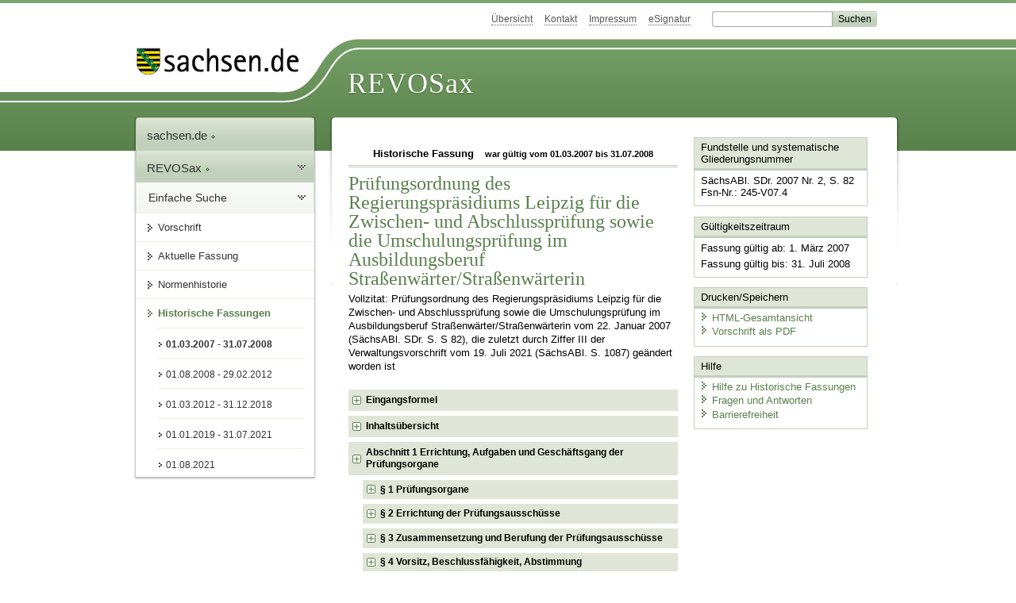

--- FILE ---
content_type: text/html; charset=utf-8
request_url: https://www.revosax.sachsen.de/vorschrift/9257.1
body_size: 79606
content:
<!DOCTYPE html>
<html lang='de-DE'>
<head>
<meta content='text/html; charset=UTF-8' http-equiv='Content-Type'>
<meta content='width=device-width,initial-scale=1' name='viewport'>
<meta content='index, follow' name='robots'>
<meta content='revosax' name='search-topic'>
<meta content='Sächsisches Landesrecht Verwaltungsvorschrift: Prüfungsordnung des Regierungspräsidiums Leipzig für die Zwischen- und Abschlussprüfung sowie die Umschulungsprüfung im Ausbildungsberuf Straßenwärter/Straßenwärterin' name='description'>
<meta content='Sächsisches Landesrecht;revosax;Verwaltungsvorschrift;Prüfungsordnung Straßenwärter/Straßenwärterin;Straßenwärter/Straßenwärterin, PO' name='keywords'>
<link href='http://www.revosax.sachsen.de/vorschrift/9257-POStrW' rel='canonical'>
<title>
REVOSax Landesrecht Sachsen
- POStrW

</title>
<link rel="stylesheet" href="/assets/application-1b03628bb5c0c0af5ae90c18abd45ffac3b08144af9515147207d1f3f94a3b8f.css" media="all" data-turbo-track="reload" />
<script src="/assets/application-00f47d86f5c8b8222b18e9bce3b3f1026aae7fc61530389503247482fcf067d4.js" data-turbo-track="reload" defer="defer"></script>
<script>
//<![CDATA[
var ROOT_PATH='/'
//]]>
</script>
<meta name="csrf-param" content="authenticity_token" />
<meta name="csrf-token" content="HaBWKByKl8RQBPEzOazdUqy4-uPbzLSnZYX9X2oCpOF-zzTdeAuumSrEwj52FcXQzWV4c_ifIkEvdIt4TTN78g" />
<link rel="icon" type="image/x-icon" href="/assets/favicon-95cf5c6a8e4868b6f9647ec54ba862e534f215d2fadc25a1350e1819a4a908de.ico" />
</head>
<body id='portal'>
<div data-controller='revosax-init' id='wrapper'>
<ol class='jump'>
<li><a tabindex="13" href="#navigation">Navigation</a></li>
<li><a tabindex="14" href="#content">Inhalt</a></li>
</ol>
<a id='top'></a>
<div id='header'>
<div id='metanav'>
<ul>
<li><a tabindex="15" href="/">Übersicht</a></li>
<li><a tabindex="16" href="/kontakt">Kontakt</a></li>
<li><a tabindex="17" href="/impressum">Impressum</a></li>
<li><a tabindex="18" href="https://www.esv.sachsen.de/">eSignatur</a></li>
<li class='search'>
<form action='https://search.sachsen.de/web/search' id='formBasicQueryHead' method='get' name='formBasicQueryHead'>
<input id='myTerm' name='searchTerm' tabindex='19' title='Suche auf sachsen.de' type='text'>
<input id='submitHead' name='send' tabindex='20' type='submit' value='Suchen'>
</form>
</li>
</ul>
</div>
<div id='head2'>
<img alt="Logo Sachsen" title="Logo Sachsen" src="/assets/symbole/logo_sachsen_print-361893d95bc781bfe3449afb11900ec2240e8497c0ce370ba9be0c0d224cdf63.png" />
<h2>Revosax</h2>
<div class='fixfloat'></div>
</div>
<div id='head'>
<div id='headL'><a href="https://www.sachsen.de"><img alt="Verweis zu sachsen.de" title="Verweis zu sachsen.de" tabindex="21" src="/assets/symbole/logo_sachsen-e7121e9d9f7333c5eb2bf4929358464cbd080b16abab0cb644640884b7000712.gif" /></a></div>
<span><a tabindex="22" href="/">REVOSax</a></span>
</div>
</div>
<div class='only_print' id='header_print'>
REVOSax - Recht und Vorschriftenverwaltung Sachsen
</div>

<div id='contentarea'>
<div id='navi'>
<h2 id='navigation'>
<a name='navigation'>Navigation</a>
</h2>
<div class='breadcrumbs'>
<ul>
<li><a tabindex="1" href="http://www.sachsen.de"><img width="16" height="12" alt="" src="/assets/symbole/gruen3/vanstrich-cd1175434e9e92f22933fc38eb45f29bde7169ac3eadf84bd501f30ed641a641.gif" />sachsen.de <img width="7" height="12" alt="[Portal]" src="/assets/symbole/gruen3/portal-773db472f1b1985a50d9717008353031127076a8a9811fd346e7e51e20c6d2ec.gif" /></a></li>
<li><a tabindex="2" href="/"><img width="16" height="12" alt="" src="/assets/symbole/gruen3/vanstrich-cd1175434e9e92f22933fc38eb45f29bde7169ac3eadf84bd501f30ed641a641.gif" />REVOSax <img width="7" height="12" alt="[Portal]" src="/assets/symbole/gruen3/portal-773db472f1b1985a50d9717008353031127076a8a9811fd346e7e51e20c6d2ec.gif" /></a></li>
</ul>
</div>
<div class='menu show-historic'>
<h3>
<a tabindex="3" href="/"><img width="16" height="12" alt="" src="/assets/symbole/gruen3/vanstrich-cd1175434e9e92f22933fc38eb45f29bde7169ac3eadf84bd501f30ed641a641.gif" />Einfache Suche</a>
</h3>
<ul>
<li><a class="law_version_link" tabindex="4" href="/vorschrift/9257.1"><img width="16" height="12" alt="" src="/assets/symbole/gruen3/vanstrich-cd1175434e9e92f22933fc38eb45f29bde7169ac3eadf84bd501f30ed641a641.gif" />Vorschrift</a></li>
<li><a class="law_version_link" tabindex="5" href="/vorschrift/9257-POStrW"><img width="16" height="12" alt="" src="/assets/symbole/gruen3/vanstrich-cd1175434e9e92f22933fc38eb45f29bde7169ac3eadf84bd501f30ed641a641.gif" />Aktuelle Fassung</a></li>
<li><a tabindex="6" href="/law_versions/34356/impacts"><img width="16" height="12" alt="" src="/assets/symbole/gruen3/vanstrich-cd1175434e9e92f22933fc38eb45f29bde7169ac3eadf84bd501f30ed641a641.gif" />Normenhistorie</a></li>
<li class='linkactive' id='historic'>
<a tabindex="7" href="#"><img width="16" height="12" alt="" src="/assets/symbole/gruen3/vanstrich-cd1175434e9e92f22933fc38eb45f29bde7169ac3eadf84bd501f30ed641a641.gif" />Historische Fassungen</a>
<ul>
<li>
<a class="law_version_link linkactive" tabindex="8" href="/vorschrift/9257.1"><img width="16" height="12" alt="" src="/assets/symbole/gruen3/vanstrich-cd1175434e9e92f22933fc38eb45f29bde7169ac3eadf84bd501f30ed641a641.gif" />01.03.2007 - 31.07.2008</a>
</li>
<li>
<a class="law_version_link" tabindex="9" href="/vorschrift/9257.2"><img width="16" height="12" alt="" src="/assets/symbole/gruen3/vanstrich-cd1175434e9e92f22933fc38eb45f29bde7169ac3eadf84bd501f30ed641a641.gif" />01.08.2008 - 29.02.2012</a>
</li>
<li>
<a class="law_version_link" tabindex="10" href="/vorschrift/9257.3"><img width="16" height="12" alt="" src="/assets/symbole/gruen3/vanstrich-cd1175434e9e92f22933fc38eb45f29bde7169ac3eadf84bd501f30ed641a641.gif" />01.03.2012 - 31.12.2018</a>
</li>
<li>
<a class="law_version_link" tabindex="11" href="/vorschrift/9257.4"><img width="16" height="12" alt="" src="/assets/symbole/gruen3/vanstrich-cd1175434e9e92f22933fc38eb45f29bde7169ac3eadf84bd501f30ed641a641.gif" />01.01.2019 - 31.07.2021</a>
</li>
<li>
<a class="law_version_link" tabindex="12" href="/vorschrift/9257.5"><img width="16" height="12" alt="" src="/assets/symbole/gruen3/vanstrich-cd1175434e9e92f22933fc38eb45f29bde7169ac3eadf84bd501f30ed641a641.gif" />01.08.2021</a>
</li>
</ul>
</li>
</ul>
</div>


</div>
<div class='content-wrapper'>

<div class='' id='content'>

<div class='law_show' data-controller='law-version'>
<h2 class='txt_center'>
Historische Fassung
<small class='pleft_s'>
war gültig vom
01.03.2007
bis
31.07.2008
</small>
</h2>
<h1 class="mbottom_s_i">Prüfungsordnung des Regierungspräsidiums Leipzig für die Zwischen- und Abschlussprüfung sowie die Umschulungsprüfung im Ausbildungsberuf Straßenwärter/Straßenwärterin</h1><p>Vollzitat: Prüfungsordnung des Regierungspräsidiums Leipzig für die Zwischen- und Abschlussprüfung sowie die Umschulungsprüfung im Ausbildungsberuf Straßenwärter/Straßenwärterin vom 22.&nbsp;Januar&nbsp;2007 (SächsABl. SDr. S.&nbsp;S&nbsp;82), die zuletzt durch Ziffer III der Verwaltungsvorschrift vom 19.&nbsp;Juli&nbsp;2021 (SächsABl. S.&nbsp;1087) geändert worden ist</p>
<article id="lesetext" data-bundesgesetze="inline">   
      <header data-anchor="1000" data-bundesgesetze="83       " data-level="1" data-link="ef" id="ef" title="Eingangsformel">      
        <h3 class="centre">Prüfungsordnung<br>        
        des Regierungspräsidiums Leipzig 
          <br> für die Zwischen- und Abschlussprüfung sowie die Umschulungsprüfung im Ausbildungsberuf Straßenwärter/Straßenwärterin 
          <br> (POStrW) </h3>        
        <p class="centre"><strong>Vom 22. Januar 2007</strong></p>        
        <p>Aufgrund des Beschlusses des Berufsbildungsausschusses vom 12. Dezember 2006 erlässt das Regierungspräsidium Leipzig als zuständige Stelle nach § 47 Abs. 1 Satz 1, §§ 59 und 79 Abs. 4 Satz 1 des 
          <a href="/federal_laws/83/redirect" class="bundesgesetz" target="_blank" title="Berufsbildungsgesetz" data-name="BBiG" data-id="83">Berufsbildungsgesetzes</a> (<a href="/federal_laws/83/redirect" class="bundesgesetz" target="_blank" title="Berufsbildungsgesetz" data-name="BBiG" data-id="83">BBiG</a>) vom 23. März 2005 (BGBl. I S. 931), das durch Artikel 2a Nr. 1 des Gesetzes vom 23. März 2005 (BGBl. I S. 931, 962) geändert worden ist, folgende Prüfungsordnung für die Zwischen- und Abschlussprüfung sowie die Umschulungsprüfung im Ausbildungsberuf Straßenwärter/Straßenwärterin:       
        </p>   
      </header>   
      <nav data-anchor="1" data-level="1" data-link="iu" id="iu" title="Inhaltsübersicht">      
        <h4 class="gauche">Inhaltsübersicht:</h4>        
        <p class="td_last_0" style="text-align:center"> <b> Abschnitt 1 
            <br> Errichtung, Aufgaben und Geschäftsgang 
            <br> der Prüfungsorgane </b>            
        </p>      
        <dl class="cf">         
          <dt class="td_1">§   1           
          </dt>         
          <dd class="td_last_1">Prüfungsorgane           
          </dd>         
          <dt class="td_1">§   2           
          </dt>         
          <dd class="td_last_1">Errichtung der Prüfungsausschüsse           
          </dd>         
          <dt class="td_1">§   3           
          </dt>         
          <dd class="td_last_1">Zusammensetzung und Berufung der Prüfungsausschüsse           
          </dd>         
          <dt class="td_1">§   4           
          </dt>         
          <dd class="td_last_1">Vorsitz, Beschlussfähigkeit, Abstimmung           
          </dd>         
          <dt class="td_1">§   5           
          </dt>         
          <dd class="td_last_1">Aufgaben der Prüfungsorgane           
          </dd>         
          <dt class="td_1">§   6           
          </dt>         
          <dd class="td_last_1">Verschwiegenheit           
          </dd>      
        </dl>      
        <p class="td_last_0" style="text-align:center"> <b> Abschnitt 2 
            <br> Zwischenprüfung </b>            
        </p>      
        <dl class="cf">         
          <dt class="td_1">§   7           
          </dt>         
          <dd class="td_last_1">Zwischenprüfung           
          </dd>      
        </dl>      
        <p class="td_last_0" style="text-align:center"> <b> Abschnitt 3 
            <br> Vorbereitung der Abschlussprüfung </b>            
        </p>      
        <dl class="cf">         
          <dt class="td_1">§   8           
          </dt>         
          <dd class="td_last_1">Prüfungstermine           
          </dd>         
          <dt class="td_1">§   9           
          </dt>         
          <dd class="td_last_1">Zulassungsvoraussetzungen für die Abschlussprüfung           
          </dd>         
          <dt class="td_1">§ 10           
          </dt>         
          <dd class="td_last_1">Zulassungsvoraussetzungen für die Abschlussprüfung externer Teilnehmer           
          </dd>         
          <dt class="td_1">§ 11           
          </dt>         
          <dd class="td_last_1">Anmeldung zur Abschlussprüfung           
          </dd>         
          <dt class="td_1">§ 12           
          </dt>         
          <dd class="td_last_1">Entscheidung über die Zulassung zur Abschlussprüfung           
          </dd>      
        </dl>      
        <p class="td_last_0" style="text-align:center"> <b> Abschnitt 4 
            <br> Durchführung der Abschlussprüfung </b>            
        </p>      
        <dl class="cf">         
          <dt class="td_1">§ 13           
          </dt>         
          <dd class="td_last_1">Prüfungszweck           
          </dd>         
          <dt class="td_1">§ 14           
          </dt>         
          <dd class="td_last_1">Gegenstand und Gliederung der Abschlussprüfung           
          </dd>         
          <dt class="td_1">§ 15           
          </dt>         
          <dd class="td_last_1">Ergänzungsprüfung           
          </dd>         
          <dt class="td_1">§ 16           
          </dt>         
          <dd class="td_last_1">Prüfungsvergünstigungen           
          </dd>         
          <dt class="td_1">§ 17           
          </dt>         
          <dd class="td_last_1">Ausweispflicht und Belehrung           
          </dd>         
          <dt class="td_1">§ 18           
          </dt>         
          <dd class="td_last_1">Anonymitätsprinzip           
          </dd>         
          <dt class="td_1">§ 19           
          </dt>         
          <dd class="td_last_1">Ablauf der Abschlussprüfung           
          </dd>         
          <dt class="td_1">§ 20           
          </dt>         
          <dd class="td_last_1">Täuschungshandlungen und Ordnungsverstöße           
          </dd>         
          <dt class="td_1">§ 21           
          </dt>         
          <dd class="td_last_1">Rücktritt, Nichtteilnahme           
          </dd>         
          <dt class="td_1">§ 22           
          </dt>         
          <dd class="td_last_1">Niederschrift           
          </dd>      
        </dl>      
        <p class="td_last_0" style="text-align:center"> <b> Abschnitt 5 
            <br> Bewertung der Prüfungsleistungen, Beschluss 
            <br> und Beurkundung der Prüfungsergebnisse </b>            
        </p>      
        <dl class="cf">         
          <dt class="td_1">§ 23           
          </dt>         
          <dd class="td_last_1">Bewertung der Prüfungsleistungen           
          </dd>         
          <dt class="td_1">§ 24           
          </dt>         
          <dd class="td_last_1">Beschluss des Gesamtergebnisses der Abschlussprüfung           
          </dd>         
          <dt class="td_1">§ 25           
          </dt>         
          <dd class="td_last_1">Prüfungszeugnis           
          </dd>         
          <dt class="td_1">§ 26           
          </dt>         
          <dd class="td_last_1">Nicht bestandene Abschlussprüfung           
          </dd>      
        </dl>      
        <p class="td_last_0" style="text-align:center"> <b> Abschnitt 6 
            <br> Wiederholungsprüfung </b>            
        </p>      
        <dl class="cf">         
          <dt class="td_1">§ 27           
          </dt>         
          <dd class="td_last_1">Wiederholung der Abschlussprüfung           
          </dd>      
        </dl>      
        <p class="td_last_0" style="text-align:center"> <b> Abschnitt 7 
            <br> Umschulung </b>            
        </p>      
        <dl class="cf">         
          <dt class="td_1">§ 28           
          </dt>         
          <dd class="td_last_1">Umschulung           
          </dd>      
        </dl>      
        <p class="td_last_0" style="text-align:center"> <b> Abschnitt 8 
            <br> Übergangs- und Schlussbestimmungen </b>            
        </p>      
        <dl class="cf">         
          <dt class="td_1">§ 29           
          </dt>         
          <dd class="td_last_1">Prüfungsunterlagen           
          </dd>         
          <dt class="td_1">§ 30           
          </dt>         
          <dd class="td_last_1">Übergangsregelungen           
          </dd>         
          <dt class="td_1">§ 31           
          </dt>         
          <dd class="td_last_1">Inkrafttreten, Außerkrafttreten und Genehmigung           
          </dd>      
        </dl>   
      </nav>   
      <div class="sections">      
        <section data-anchor="2" data-level="1" data-link="x2" id="x2" title="Abschnitt 1 Errichtung, Aufgaben und Geschäftsgang der Prüfungsorgane">         
          <h4 class="centre"> Abschnitt 1 
            <br> Errichtung, Aufgaben und Geschäftsgang 
            <br> der Prüfungsorgane </h4>      
        </section>      
        <section data-anchor="3" data-level="2" data-link="x3" id="x3" title="§ 1 Prüfungsorgane">         
          <h4 class="centre"> § 1 
            <br> Prüfungsorgane </h4>        
          <p>(1) Die Durchführung der Prüfungen obliegt der zuständigen Stelle.       
          </p>        
          <p>(2) Die Prüfungsorgane sind       
          </p>        
          <ol>          
            <li>die Prüfungsausschüsse,         
            </li>          
            <li>der Vorsitzende des jeweiligen Prüfungsausschusses und         
            </li>          
            <li>die zuständige Stelle.         
            </li>        
          </ol>      
        </section>      
        <section data-anchor="4" data-level="2" data-link="x4" id="x4" title="§ 2 Errichtung der Prüfungsausschüsse">         
          <h4 class="centre"> § 2 
            <br> Errichtung der Prüfungsausschüsse </h4>        
          <p>Für die Abnahme der Prüfungen errichtet die zuständige Stelle die erforderliche Anzahl von Prüfungsausschüssen, von denen ein Prüfungsausschuss die in dieser Prüfungsordnung genannten gemeinsamen Aufgaben wahrnimmt (Prüfungsausschuss für gemeinsame Aufgaben).       
          </p>      
        </section>      
        <section data-anchor="5" data-bundesgesetze="83       " data-level="2" data-link="x5" id="x5" title="§ 3 Zusammensetzung und Berufung der Prüfungsausschüsse">         
          <h4 class="centre"> § 3 
            <br> Zusammensetzung und Berufung der Prüfungsausschüsse </h4>        
          <p>(1) Die Zusammensetzung und Berufung der Prüfungsausschüsse richtet sich nach § 40 
            <a href="/federal_laws/83/redirect" class="bundesgesetz" target="_blank" title="Berufsbildungsgesetz" data-name="BBiG" data-id="83">BBiG</a>.       
          </p>        
          <p>(2) Die Prüfungsausschüsse bestehen aus jeweils drei Mitgliedern. Der Prüfungsausschuss für gemeinsame Aufgaben besteht aus sechs Mitgliedern.       
          </p>        
          <p>(3) Die Mitglieder und stellvertretenden Mitglieder jedes Prüfungsausschusses können von der zuständigen Stelle auch in einem anderen Prüfungsausschuss eingesetzt werden, wenn die bestellten Mitglieder verhindert sind. Dies gilt nicht für den Prüfungsausschuss für gemeinsame Aufgaben.       
          </p>        
          <p>(4) Die Tätigkeit im Prüfungsausschuss ist ehrenamtlich. Für bare Auslagen und für Zeitversäumnis ist, soweit eine Entschädigung nicht von anderer Seite gewährt wird, eine angemessene Entschädigung zu zahlen, deren Höhe von der zuständigen Stelle mit Zustimmung des Staatsministeriums des Innern festgesetzt wird (§ 40 Abs. 4 
            <a href="/federal_laws/83/redirect" class="bundesgesetz" target="_blank" title="Berufsbildungsgesetz" data-name="BBiG" data-id="83">BBiG</a>).       
          </p>      
        </section>      
        <section data-anchor="6" data-bundesgesetze="429       ,465       ,83       " data-level="2" data-link="x6" id="x6" title="§ 4 Vorsitz, Beschlussfähigkeit, Abstimmung">         
          <h4 class="centre"> § 4 
            <br> Vorsitz, Beschlussfähigkeit, Abstimmung </h4>        
          <p>(1) Die Prüfungsausschüsse wählen aus ihrer Mitte jeweils ein Mitglied, das den Vorsitz führt und ein weiteres Mitglied, das den Vorsitz stellvertretend übernimmt. Der Vorsitzende und das ihn stellvertretende Mitglied sollen nicht derselben Mitgliedergruppe angehören (§ 41 Abs. 1 
            <a href="/federal_laws/83/redirect" class="bundesgesetz" target="_blank" title="Berufsbildungsgesetz" data-name="BBiG" data-id="83">BBiG</a>).       
          </p>        
          <p>(2) Die Prüfungsausschüsse sind beschlussfähig, wenn zwei Drittel der Mitglieder, mindestens drei, mitwirken. Sie beschließen mit der Mehrheit der abgegebenen Stimmen. Bei Stimmengleichheit gibt die Stimme des Vorsitzenden den Ausschlag (§ 41 Abs. 2 
            <a href="/federal_laws/83/redirect" class="bundesgesetz" target="_blank" title="Berufsbildungsgesetz" data-name="BBiG" data-id="83">BBiG</a>). Bei der Bewertung von Prüfungsleistungen ist eine Stimmenthaltung unzulässig.       
          </p>        
          <p>(3) Der Vorsitzende des jeweiligen Prüfungsausschusses bestimmt einen Schriftführer.       
          </p>        
          <p>
            <span>(4) Ausgeschlossene und befangene Prüfungsausschussmitglieder dürfen nicht an der Beschlussfassung mitwirken. Die §§ 20 und 21 des 
              <a href="/federal_laws/429/redirect" class="bundesgesetz" target="_blank" title="Verwaltungsverfahrensgesetz" data-name="VwVfG" data-id="429">Verwaltungsverfahrensgesetzes</a> (
            </span>
            <a href="/federal_laws/429/redirect" class="bundesgesetz" target="_blank" title="Verwaltungsverfahrensgesetz" data-name="VwVfG" data-id="429">VwVfG</a>) in der Fassung der Bekanntmachung vom 23. Januar 2003 (BGBl. I S. 102), das durch Artikel 4 Abs. 8 des Gesetzes vom 5. Mai 2004 (BGBl. I S. 718) geändert wurde, gelten entsprechend.       
          </p>        
          <p>(5) In dringlichen Angelegenheiten können Beschlüsse auch im schriftlichen Verfahren gefasst werden. Absatz 2 gilt entsprechend.       
          </p>        
          <p>(6) Ist ein schriftliches Verfahren nicht durchführbar, ist der Vorsitzende des Prüfungsausschusses für gemeinsame Aufgaben befugt, an dessen Stelle unaufschiebbare Entscheidungen zu treffen; hiervon hat er den Prüfungsausschuss in der nächsten Sitzung zu unterrichten.       
          </p>      
        </section>      
        <section data-anchor="7" data-level="2" data-link="x7" id="x7" title="§ 5 Aufgaben der Prüfungsorgane">         
          <h4 class="centre"> § 5 
            <br> Aufgaben der Prüfungsorgane </h4>        
          <p>(1) Der Prüfungsausschuss für gemeinsame Aufgaben ist zuständig für folgende Aufgaben:       
          </p>        
          <ol>          
            <li>Mitwirkung bei der Festsetzung der Prüfungstermine,         
            </li>          
            <li>Zulassung der Arbeits- und Hilfsmittel,         
            </li>          
            <li>Erstellung von Prüfungsaufgaben und Entscheidung über deren Eignung für die schriftliche und praktische Prüfung,         
            </li>          
            <li>Bestimmung der Korrektoren für die schriftlichen Prüfungsarbeiten,         
            </li>          
            <li>Entscheidung über die Zulassung zur Abschlussprüfung (§ 12 Abs. 1 Satz 2),         
            </li>          
            <li>Entscheidung über das Vorliegen und die Folgen von Täuschungshandlungen und Ordnungsverstößen (§ 20), soweit nicht die Prüfungsausschüsse nach Absatz 2 Nr. 2 zuständig sind,         
            </li>          
            <li>Entscheidung über das Vorliegen eines wichtigen Grundes für Rücktritt und Nichtteilnahme (§ 21 Abs. 4 Satz 3),         
            </li>          
            <li>Beschluss über die Ergebnisse der Zwischenprüfung,         
            </li>          
            <li>Beschlüsse über die Ergebnisse der schriftlichen Prüfung, das Gesamtergebnis sowie das Bestehen und Nichtbestehen der Abschlussprüfung (§ 24 Abs. 1 Satz 1).         
            </li>        
          </ol>        
          <p>(2) Die Prüfungsausschüsse haben folgende Aufgaben:       
          </p>        
          <ol>          
            <li>Abnahme der praktischen Prüfung und der Ergänzungsprüfung sowie Beschlüsse über die Ergebnisse dieser Prüfungen,         
            </li>          
            <li>Entscheidung über das Vorliegen und die Folgen von Täuschungshandlungen und Ordnungsverstößen bei diesen Prüfungen.         
            </li>        
          </ol>        
          <p>(3) Die übrigen Aufgaben werden von der zuständigen Stelle wahrgenommen.       
          </p>      
        </section>      
        <section data-anchor="8" data-level="2" data-link="x8" id="x8" title="§ 6 Verschwiegenheit">         
          <h4 class="centre"> § 6 
            <br> Verschwiegenheit </h4>        
          <p>Die Mitglieder der Prüfungsausschüsse und andere am Prüfungsgeschehen beteiligte Personen haben über alle mit der Prüfung im Zusammenhang stehenden Vorgänge gegenüber Dritten Verschwiegenheit zu wahren. Dies gilt nicht für Mitteilungen gegenüber dem Berufsbildungsausschuss und der zuständigen Stelle. Ausnahmen bedürfen der Zustimmung der zuständigen Stelle.       
          </p>      
        </section>      
        <section data-anchor="9" data-level="1" data-link="x9" id="x9" title="Abschnitt 2 Zwischenprüfung">         
          <h4 class="centre"> Abschnitt 2 
            <br> Zwischenprüfung </h4>      
        </section>      
        <section data-anchor="10" data-level="2" data-link="x10" id="x10" title="§ 7 Zwischenprüfung">         
          <h4 class="centre"> § 7 
            <br> Zwischenprüfung </h4>        
          <p>(1) Zur Ermittlung des Ausbildungsstandes führt die zuständige Stelle im zweiten Ausbildungsjahr eine Zwischenprüfung durch.       
          </p>        
          <p>(2) Die Zwischenprüfung erstreckt sich auf die in der Anlage zu § 5 der Verordnung über die Berufsausbildung zum Straßenwärter/zur Straßenwärterin vom 11. Juli 2002 (BGBl. I S. 2604), in der jeweils geltenden Fassung, für das erste Ausbildungsjahr und für das dritte Ausbildungshalbjahr aufgeführten Fertigkeiten, Kenntnisse und Fähigkeiten sowie auf den im Berufsschulunterricht entsprechend dem Rahmenlehrplan zu vermittelnden Lehrstoff, soweit er für die Berufsausbildung wesentlich ist.       
          </p>        
          <p>(3) Der Prüfungsteilnehmer soll im schriftlichen Teil der Prüfung in insgesamt höchstens 150 Minuten Aufgaben, die sich auf praxisbezogene Fälle beziehen sollen, aus folgenden Gebieten lösen:       
          </p>        
          <ol>          
            <li>Sicherheit und Gesundheitsschutz bei der Arbeit sowie Umweltschutz,         
            </li>          
            <li>Arbeitsvorbereitende Maßnahmen,         
            </li>          
            <li>Bautechnische Grundlagen und         
            </li>          
            <li>Verkehrs- und Wegerecht.         
            </li>        
          </ol>        
          <p>(4) Der Prüfungsteilnehmer soll im praktischen Teil der Prüfung in insgesamt höchstens fünf Stunden zwei praktische Aufgaben bearbeiten und während dieser Zeit in höchstens 15 Minuten hierüber ein Fachgespräch führen. Durch die Ausführung der Aufgaben sowie das Fachgespräch soll der Prüfungsteilnehmer zeigen, dass er Arbeitsschritte planen und hierbei Maßnahmen zur Arbeitsorganisation, zum Umweltschutz, zur Sicherheit und zum Gesundheitsschutz bei der Arbeit sowie zur Wirtschaftlichkeit berücksichtigen kann. Für die praktischen Aufgaben sowie das Fachgespräch kommen insbesondere folgende Gebiete in Betracht:       
          </p>        
          <ol>          
            <li>Einrichten, Sichern und Räumen von Arbeitsstellen einschließlich Anbringen von Verkehrszeichen,         
            </li>          
            <li>Verlegen von Pflaster in höhengerechter Lage,         
            </li>          
            <li>Herstellen eines Bauwerkteils.         
            </li>        
          </ol>        
          <p>(5) Auf die Durchführung der Zwischenprüfung und die Beschlussfassung der Ergebnisse finden die Regelungen über       
          </p>        
          <ol>          
            <li>die Prüfungstermine (§ 8),         
            </li>          
            <li>die Anmeldung (§ 11),         
            </li>          
            <li>die Prüfungsvergünstigungen (§ 16),         
            </li>          
            <li>die Ausweispflicht und Belehrung (§ 17),         
            </li>          
            <li>das Anonymitätsprinzip (§ 18),         
            </li>          
            <li>den Ablauf der Abschlussprüfung (§ 19),         
            </li>          
            <li>die Niederschrift (§ 22),         
            </li>          
            <li>die Bewertung der Prüfungsleistungen (§ 23) und         
            </li>          
            <li>den Beschluss des Gesamtergebnisses (§ 24 Abs. 1 und 3)         
            </li>        
          </ol>        
          <p>entsprechende Anwendung. Die Regelungen über Täuschungshandlungen und Ordnungsverstöße (§ 20) sind mit der Maßgabe anzuwenden, dass die Prüfung als nicht vollständig abgelegt gilt; Absatz 6 gilt entsprechend.       
          </p>        
          <p>(6) Wird die Zwischenprüfung nicht oder nicht vollständig abgelegt, sind die nicht erbrachten Prüfungsleistungen zum nächstmöglichen Termin nachzuholen.       
          </p>        
          <p>(7) Eine Bescheinigung über die Ergebnisse der Zwischenprüfung wird von der zuständigen Stelle ausgefertigt und den Ausbildenden übersandt. Die Berufsschulen und die anderen beteiligten Bildungseinrichtungen erhalten eine anonymisierte Übersicht über die erzielten Ergebnisse.       
          </p>      
        </section>      
        <section data-anchor="11" data-level="1" data-link="x11" id="x11" title="Abschnitt 3 Vorbereitung der Abschlussprüfung">         
          <h4 class="centre"> Abschnitt 3 
            <br> Vorbereitung der Abschlussprüfung </h4>      
        </section>      
        <section data-anchor="12" data-level="2" data-link="x12" id="x12" title="§ 8 Prüfungstermine">         
          <h4 class="centre"> § 8 
            <br> Prüfungstermine </h4>        
          <p>Die zuständige Stelle bestimmt die Termine des Prüfungsverfahrens. Die Prüfungstermine einschließlich der Anmeldefrist sollen mindestens zwei Monate vor Prüfungsbeginn in geeigneter Weise öffentlich bekannt gemacht werden.       
          </p>      
        </section>      
        <section data-anchor="13" data-bundesgesetze="83       " data-level="2" data-link="x13" id="x13" title="§ 9 Zulassungsvoraussetzungen für die Abschlussprüfung">         
          <h4 class="centre"> § 9 
            <br> Zulassungsvoraussetzungen für die Abschlussprüfung </h4>        
          <p>(1) Zur Abschlussprüfung ist zuzulassen (§ 43 Abs. 1 
            <a href="/federal_laws/83/redirect" class="bundesgesetz" target="_blank" title="Berufsbildungsgesetz" data-name="BBiG" data-id="83">BBiG</a>),       
          </p>        
          <ol>          
            <li>wer die Ausbildungszeit zurückgelegt hat oder wessen Ausbildungszeit nicht später als zwei Monate nach dem Prüfungstermin endet,         
            </li>          
            <li>wer an der Zwischenprüfung teilgenommen hat,         
            </li>          
            <li>wer die vorgeschriebenen schriftlichen Ausbildungsnachweise geführt hat und         
            </li>          
            <li>wessen Berufsausbildungsverhältnis in das bei der zuständigen Stelle geführte Verzeichnis der Berufsausbildungsverhältnisse eingetragen oder aus einem Grund nicht eingetragen ist, den weder der Auszubildende noch dessen gesetzlicher Vertreter zu vertreten hat.         
            </li>        
          </ol>        
          <p>(2) Von der Voraussetzung nach Absatz 1 Nr. 2 kann abgesehen werden, wenn der Auszubildende die Zwischenprüfung aus einem wichtigen Grund nicht ablegen konnte und bis zum Beginn seiner Abschlussprüfung eine Zwischenprüfung nicht mehr stattfindet. § 21 Abs. 4 gilt entsprechend.       
          </p>        
          <p>(3) Auszubildende können nach Anhören der Ausbildenden und der Berufsschule vor Ablauf ihrer Ausbildungszeit zur Abschlussprüfung zugelassen werden, wenn ihre Leistungen dies rechtfertigen (§ 45 Abs. 1 
            <a href="/federal_laws/83/redirect" class="bundesgesetz" target="_blank" title="Berufsbildungsgesetz" data-name="BBiG" data-id="83">BBiG</a>).       
          </p>        
          <p>(4) Behinderte Menschen sind zur Abschlussprüfung auch zuzulassen, wenn die Voraussetzungen des Absatzes 1 Nr. 2 bis 4 nicht vorliegen (§ 65 Abs. 2 Satz 2 
            <a href="/federal_laws/83/redirect" class="bundesgesetz" target="_blank" title="Berufsbildungsgesetz" data-name="BBiG" data-id="83">BBiG</a>). Der Nachweis der Behinderung ist rechtzeitig unter Vorlage einer ärztlichen Bescheinigung zu erbringen. Die zuständige Stelle kann ein amtsärztliches Gutachten verlangen.       
          </p>        
          <p>(5) Zur Abschlussprüfung ist ferner zuzulassen, wer in einer berufsbildenden Schule oder einer sonstigen Berufsbildungseinrichtung ausgebildet worden ist, wenn dieser Bildungsgang der Berufsausbildung im Ausbildungsberuf Straßenwärter entspricht (§ 43 Abs. 2 Satz 1 
            <a href="/federal_laws/83/redirect" class="bundesgesetz" target="_blank" title="Berufsbildungsgesetz" data-name="BBiG" data-id="83">BBiG</a>).       
          </p>        
          <p>(6) Des Weiteren ist zur Abschlussprüfung zuzulassen,       
          </p>        
          <ol>          
            <li>wer an einer geeigneten Umschulungsmaßnahme teilgenommen hat und         
            </li>          
            <li>wessen Umschulungsvertrag in das Verzeichnis der zuständigen Stelle eingetragen ist.         
            </li>        
          </ol>      
        </section>      
        <section data-anchor="14" data-bundesgesetze="83       " data-level="2" data-link="x14" id="x14" title="§ 10 Zulassungsvoraussetzungen für die Abschlussprüfung externer Teilnehmer">         
          <h4 class="centre"> § 10 
            <br> Zulassungsvoraussetzungen für die Abschlussprüfung 
            <br> externer Teilnehmer </h4>        
          <p>(1) Zur Abschlussprüfung ist auch zuzulassen, wer       
          </p>        
          <ol>          
            <li>seine Arbeitsstätte oder, soweit kein Arbeitsverhältnis besteht, seinen Hauptwohnsitz im Freistaat Sachsen hat und         
            </li>          
            <li>zum Zeitpunkt des Beginns der Prüfung (Datum der ersten Prüfungsleistung) eine mindestens viereinhalbjährige berufspraktische Tätigkeit als Straßenwärter nachweisen kann. Als berufspraktische Tätigkeit gelten auch Ausbildungszeiten in einem anderen einschlägigen Ausbildungsberuf.         
            </li>        
          </ol>        
          <p>(2) Abweichend von der Mindestzeit nach Absatz 1 Nr. 2 ist mit einer mindestens vierjährigen berufspraktischen Tätigkeit zuzulassen, wer an einem Vorbereitungslehrgang auf Grundlage eines von der zuständigen Stelle in geeigneter Weise veröffentlichten Lehrplans teilgenommen hat.       
          </p>        
          <p>(3) Vom Nachweis der Mindestzeit nach Absatz 1 Nr. 2 kann ganz oder teilweise abgesehen werden, wenn durch Vorlage von Zeugnissen oder auf andere Weise glaubhaft gemacht wird, dass der Prüfungsbewerber die berufliche Handlungsfähigkeit erworben hat, die die Zulassung zur Prüfung rechtfertigt. Ausländische Bildungsabschlüsse und Zeiten der Berufstätigkeit im Ausland sind dabei zu berücksichtigen.       
          </p>        
          <p>(4) Die berufspraktische Tätigkeit ist nachzuweisen. Der Nachweis muss einen hinreichenden Aufschluss darüber zulassen, dass tatsächlich die Tätigkeit eines Straßenwärters ausgeübt wurde. Die zuständige Stelle kann die Verwendung besonderer Formulare verlangen.       
          </p>        
          <p>(5) Soldaten auf Zeit und ehemalige Soldaten sind nach Absatz 3 zur Abschlussprüfung zuzulassen, wenn das Bundesministerium der Verteidigung oder die von ihm bestimmte Stelle bescheinigt, dass der Bewerber berufliche Fertigkeiten, Kenntnisse und Fähigkeiten erworben hat, welche die Zulassung zur Prüfung rechtfertigen (§ 45 Abs. 3 
            <a href="/federal_laws/83/redirect" class="bundesgesetz" target="_blank" title="Berufsbildungsgesetz" data-name="BBiG" data-id="83">BBiG</a>).       
          </p>      
        </section>      
        <section data-anchor="15" data-level="2" data-link="x15" id="x15" title="§ 11 Anmeldung zur Abschlussprüfung">         
          <h4 class="centre"> § 11 
            <br> Anmeldung zur Abschlussprüfung </h4>        
          <p>Der Auszubildende ist mit seiner Zustimmung innerhalb der Anmeldefrist unter Verwendung der von der zuständigen Stelle vorgegebenen Anmeldeformulare vom Ausbildenden zur Abschlussprüfung anzumelden. Besteht kein Berufsausbildungsverhältnis, kann der Prüfungsbewerber selbst den Antrag auf Zulassung stellen. Die erforderlichen Nachweise sind beizufügen.       
          </p>      
        </section>      
        <section data-anchor="16" data-bundesgesetze="83       " data-level="2" data-link="x16" id="x16" title="§ 12 Entscheidung über die Zulassung zur Abschlussprüfung">         
          <h4 class="centre"> § 12 
            <br> Entscheidung über die Zulassung zur Abschlussprüfung </h4>        
          <p>(1) Über die Zulassung zur Abschlussprüfung entscheidet die zuständige Stelle. Hält sie die Zulassungsvoraussetzungen nicht für gegeben, entscheidet der Prüfungsausschuss für gemeinsame Aufgaben (§ 46 Abs. 1 
            <a href="/federal_laws/83/redirect" class="bundesgesetz" target="_blank" title="Berufsbildungsgesetz" data-name="BBiG" data-id="83">BBiG</a>).       
          </p>        
          <p>(2) Die Entscheidung über die Zulassung ist dem Prüfungsbewerber spätestens 14 Tage vor Prüfungsbeginn schriftlich mitzuteilen. Mit der Zulassung sollen die Prüfungstermine und der Prüfungsort sowie die zugelassenen Arbeits- und Hilfsmittel mitgeteilt werden.       
          </p>        
          <p>(3) Die Entscheidung über die Nichtzulassung ist dem Prüfungsbewerber und dem Ausbildenden schriftlich mitzuteilen.       
          </p>      
        </section>      
        <section data-anchor="17" data-level="1" data-link="x17" id="x17" title="Abschnitt 4 Durchführung der Abschlussprüfung">         
          <h4 class="centre"> Abschnitt 4 
            <br> Durchführung der Abschlussprüfung </h4>      
        </section>      
        <section data-anchor="18" data-bundesgesetze="83       " data-level="2" data-link="x18" id="x18" title="§ 13 Prüfungszweck">         
          <h4 class="centre"> § 13 
            <br> Prüfungszweck </h4>        
          <p>Durch die Abschlussprüfung ist festzustellen, ob der Prüfungsteilnehmer die berufliche Handlungsfähigkeit für den Ausbildungsberuf Straßenwärter erworben hat. In ihr soll der Prüfungsteilnehmer nachweisen, dass er die erforderlichen beruflichen Fertigkeiten beherrscht, die notwendigen beruflichen Kenntnisse und Fähigkeiten besitzt und mit dem im Berufsschulunterricht zu vermittelnden, für die Berufsausbildung wesentlichen Lehrstoff vertraut ist. Die Verordnung über die Berufsausbildung zum Straßenwärter/zur Straßenwärterin ist zugrunde zu legen (§ 38 
            <a href="/federal_laws/83/redirect" class="bundesgesetz" target="_blank" title="Berufsbildungsgesetz" data-name="BBiG" data-id="83">BBiG</a>).       
          </p>      
        </section>      
        <section data-anchor="19" data-level="2" data-link="x19" id="x19" title="§ 14 Gegenstand und Gliederung der Abschlussprüfung">         
          <h4 class="centre"> § 14 
            <br> Gegenstand und Gliederung der Abschlussprüfung </h4>        
          <p>(1) Die Abschlussprüfung erstreckt sich auf die in der Anlage zu § 5 der Verordnung über die Berufsausbildung zum Straßenwärter/zur Straßenwärterin aufgeführten Fertigkeiten, Kenntnisse und Fähigkeiten sowie auf den im Berufsschulunterricht zu vermittelnden Lehrstoff, soweit er für die Berufsausbildung wesentlich ist.       
          </p>        
          <p>(2) Die Prüfung gliedert sich in einen schriftlichen und einen praktischen Teil.       
          </p>        
          <p>(3) Der schriftliche Teil der Prüfung besteht aus den drei Prüfungsbereichen Straßeninstandhaltung, Sicherheit und Straßenbetrieb sowie Wirtschafts- und Sozialkunde. In den Prüfungsbereichen Straßeninstandhaltung sowie Sicherheit und Straßenbetrieb sind fachliche Probleme mit verknüpften informationstechnischen, technologischen und mathematischen Inhalten zu analysieren, zu bewerten und geeignete Lösungswege schriftlich darzustellen. Hierfür kommt insbesondere in Betracht:       
          </p>        
          <dl class="cf">            
            <dt class="td_1">1.           
            </dt>            
            <dd class="td_last_1">Für den Prüfungsbereich Straßeninstandhaltung:           
            </dd>            
            <dt class="td_1">            
            </dt>            
            <dd class="td_2">a)           
            </dd>            
            <dd class="td_last_2">Skizzen und Zeichnungen,           
            </dd>            
            <dt class="td_1">            
            </dt>            
            <dd class="td_2">b)           
            </dd>            
            <dd class="td_last_2">Bau- und Instandhaltungsarbeiten an Straßen,           
            </dd>            
            <dt class="td_1">            
            </dt>            
            <dd class="td_2">c)           
            </dd>            
            <dd class="td_last_2">Bau- und Instandhaltungsarbeiten an Bauwerken.           
            </dd>            
            <dt class="td_1">2.           
            </dt>            
            <dd class="td_last_1">Für den Prüfungsbereich Sicherheit und Straßenbetrieb:           
            </dd>            
            <dt class="td_1">            
            </dt>            
            <dd class="td_2">a)           
            </dd>            
            <dd class="td_last_2">Einrichten, Sichern und Räumen von Arbeitsstellen,           
            </dd>            
            <dt class="td_1">            
            </dt>            
            <dd class="td_2">b)           
            </dd>            
            <dd class="td_last_2">Sichern und Räumen von Unfallstellen,           
            </dd>            
            <dt class="td_1">            
            </dt>            
            <dd class="td_2">c)           
            </dd>            
            <dd class="td_last_2">Grünpflege,           
            </dd>            
            <dt class="td_1">            
            </dt>            
            <dd class="td_2">d)           
            </dd>            
            <dd class="td_last_2">Verkehrszeichen und Verkehrseinrichtungen,           
            </dd>            
            <dt class="td_1">            
            </dt>            
            <dd class="td_2">e)           
            </dd>            
            <dd class="td_last_2">Winterdienst.           
            </dd>            
            <dt class="td_1">3.           
            </dt>            
            <dd class="td_last_1"> Für den Prüfungsbereich Wirtschafts- und Sozialkunde: 
              <br> allgemeine, wirtschaftliche und gesellschaftliche Zusammenhänge aus der Berufs- und Arbeitswelt.            
            </dd>         
          </dl>        
          <p>Durch die Ausführung des schriftlichen Teils der Prüfung soll der Prüfungsteilnehmer zeigen, dass er Aufträge übernehmen, betriebliche Abläufe umsetzen, Unterlagen auswerten, Grundsätze des betriebswirtschaftlichen Handelns sowie rechtliche Bestimmungen anwenden kann. Dabei soll er die Sicherheit und den Gesundheitsschutz bei der Arbeit, den Umweltschutz, qualitätssichernde Maßnahmen, Maßnahmen der Kundenorientierung sowie Aufgaben der Straßenbaulastträger berücksichtigen.       
          </p>        
          <p>(4) Für den schriftlichen Teil der Prüfung ist von folgenden Höchstzeiten auszugehen:       
          </p>        
          <table>          
            <caption>Höchstzeiten der schriftlichen Prüfungsanteile
            </caption>            
            <thead>            
              <tr>              
                <th scope="col" style="vertical-align:top;">lfd. Nr.             
                </th>              
                <th scope="col" style="vertical-align:top;">Prüfungsbereich             
                </th>              
                <th scope="col" style="text-align:right;vertical-align:bottom;">Höchstzeit             
                </th>            
              </tr>          
            </thead>          
            <tr> <td>1.</td> <td>im Prüfungsbereich Straßeninstandhaltung</td>            
              <td style="text-align:right;vertical-align:bottom;">150 Minuten,</td>          
            </tr>          
            <tr> <td>2.</td> <td>im Prüfungsbereich Sicherheit und Straßenbetrieb</td>            
              <td style="text-align:right;vertical-align:bottom;">150 Minuten,</td>          
            </tr>          
            <tr> <td>3.</td> <td>im Prüfungsbereich Wirtschafts und Sozialkunde</td>            
              <td style="text-align:right;vertical-align:bottom;">60 Minuten.</td>          
            </tr>        
          </table>        
          <p>(5) Der Prüfungsteilnehmer soll im praktischen Teil der Prüfung in insgesamt höchstens acht Stunden drei praktische Aufgaben bearbeiten und während dieser Zeit in höchstens 15 Minuten hierüber ein Fachgespräch führen. Für die praktischen Aufgaben kommen insbesondere in Betracht:       
          </p>        
          <dl class="cf">            
            <dt class="td_1">1.           
            </dt>            
            <dd class="td_last_1">Durchführen von Bau- und Instandhaltungsarbeiten an Straßen oder Bauwerken,           
            </dd>            
            <dt class="td_1">2.           
            </dt>            
            <dd class="td_last_1">Durchführen von Maßnahmen der Grünpflege,           
            </dd>            
            <dt class="td_1">3.           
            </dt>            
            <dd class="td_last_1">Warten und Instandhalten der Straßenausstattung,           
            </dd>            
            <dt class="td_1">4.           
            </dt>            
            <dd class="td_last_1">Durchführen von Maßnahmen des Winterdienstes.           
            </dd>         
          </dl>        
          <p>Durch die Ausführung der Aufgaben sowie das Fachgespräch soll der Prüfungsteilnehmer zeigen, dass er Arbeitsabläufe und Teilaufgaben kunden- und zielorientiert unter Beachtung wirtschaftlicher Vorgaben selbständig planen und umsetzen, qualitätssichernde Maßnahmen durchführen, Arbeitsstellen einrichten und sichern, mit Baumaterialien umgehen, technische Unterlagen anfertigen und anwenden, Messungen durchführen, Werk- und Hilfsstoffe bearbeiten sowie Werkzeuge, Geräte, Maschinen und technische Einrichtungen handhaben und warten kann. Bei mindestens einer praktischen Aufgabe ist die Fahrerlaubnis der Klasse CE nachzuweisen und ein entsprechendes Fahrzeug im öffentlichen Straßenverkehr zu führen.       
          </p>        
          <p>(6) Termin und Ort der praktischen Prüfung sollen den Prüfungsteilnehmern bis spätestens zehn Tage vor deren Beginn von der zuständigen Stelle mitgeteilt werden.       
          </p>        
          <p>(7) Die praktische Prüfung ist begrenzt öffentlich. Vertreter des Staatsministeriums für Wirtschaft und Arbeit und der zuständigen Stelle sowie Mitglieder und stellvertretende Mitglieder des Berufsbildungsausschusses können anwesend sein. Der Prüfungsausschuss kann im Einvernehmen mit der zuständigen Stelle Dritte als Zuhörer zulassen, sofern keiner der Prüfungsteilnehmer widerspricht. Teilnehmer des gleichen Prüfungstermins können nicht zugelassen werden. Bei der Beratung über das Prüfungsergebnis dürfen nur die Mitglieder des Prüfungsausschusses anwesend sein.       
          </p>      
        </section>      
        <section data-anchor="20" data-level="2" data-link="x20" id="x20" title="§ 15 Ergänzungsprüfung">         
          <h4 class="centre"> § 15 
            <br> Ergänzungsprüfung </h4>        
          <p>(1) Der schriftliche Teil der Abschlussprüfung ist auf Antrag des Prüfungsteilnehmers oder nach Ermessen des Prüfungsausschusses für gemeinsame Aufgaben in einzelnen, nicht bestandenen Prüfungsbereichen durch eine mündliche Prüfung von etwa 15 Minuten zu ergänzen, wenn diese für das Bestehen der Abschlussprüfung den Ausschlag geben kann. Die Prüfungsreihenfolge wird von der zuständigen Stelle festgelegt. § 14 Abs. 6 und 7 gilt entsprechend.       
          </p>        
          <p>(2) Bei der Ermittlung der Ergebnisse für die mündlich geprüften Prüfungsbereiche sind die jeweiligen bisherigen Ergebnisse und die entsprechenden Ergebnisse der Ergänzungsprüfung im Verhältnis zwei zu eins zu gewichten. § 24 Abs. 3 Satz 2 gilt entsprechend.       
          </p>      
        </section>      
        <section data-anchor="21" data-bundesgesetze="346       " data-level="2" data-link="x21" id="x21" title="§ 16 Prüfungsvergünstigungen">         
          <h4 class="centre"> § 16 
            <br> Prüfungsvergünstigungen </h4>        
          <p>(1) Die zuständige Stelle soll behinderten Prüfungsteilnehmern (§ 2 Abs. 1 Satz 1 des Sozialgesetzbuches [SGB] Neuntes Buch [IX] - Rehabilitation und Teilhabe behinderter Menschen - [Artikel 1 des Gesetzes vom 19. Juni 2001, BGBl. I S. 1046, 1047] vom 19. Juni 2001 [BGBl. I S. 1046, 1047], das zuletzt durch Artikel 6 des Gesetzes vom 2. Dezember 2006 [BGBl. I S. 2742] geändert wurde) auf schriftlichen Antrag entsprechend der Art und Schwere der nachgewiesenen Behinderung eine angemessene Prüfungsvergünstigung gewähren. Dies gilt insbesondere für die Dauer von Prüfungszeiten, die Zulassung von Arbeits- und Hilfsmitteln und die Inanspruchnahme von Hilfeleistungen Dritter wie Gebärdensprachendolmetscher für hörbehinderte Menschen. Die fachlichen Anforderungen dürfen jedoch nicht geringer bemessen werden.       
          </p>        
          <p>(2) Absatz 1 gilt auch für Prüfungsteilnehmer, die wegen einer ärztlich festgestellten vorübergehenden körperlichen Behinderung bei der Fertigung der Prüfungsarbeit erheblich beeinträchtigt sind.       
          </p>        
          <p>(3) Der Antrag ist zusammen mit der Anmeldung zur Abschlussprüfung zu stellen. Liegen die Voraussetzungen für die Gewährung von Prüfungsvergünstigungen erst zu einem späteren Zeitpunkt vor, ist der Antrag unverzüglich zu stellen. Die Prüfungsrelevanz der Behinderung ist durch eine ärztliche Bescheinigung nachzuweisen, die auch eine Empfehlung über die als notwendig erachtete Prüfungsvergünstigung enthält. Die zuständige Stelle kann ein amtsärztliches Gutachten und die Verwendung besonderer Formulare fordern.       
          </p>      
        </section>      
        <section data-anchor="22" data-level="2" data-link="x22" id="x22" title="§ 17 Ausweispflicht und Belehrung">         
          <h4 class="centre"> § 17 
            <br> Ausweispflicht und Belehrung </h4>        
          <p>Die Prüfungsteilnehmer haben sich über ihre Person durch Vorlage eines amtlichen Lichtbildausweises sowie des Zulassungsbescheides auszuweisen. Sie sind vor Beginn der Prüfung über den Prüfungsablauf, die Bearbeitungszeit, die zugelassenen Arbeits- und Hilfsmittel sowie die Folgen von Täuschungshandlungen und Ordnungsverstößen zu belehren.       
          </p>      
        </section>      
        <section data-anchor="23" data-level="2" data-link="x23" id="x23" title="§ 18 Anonymitätsprinzip">         
          <h4 class="centre"> § 18 
            <br> Anonymitätsprinzip </h4>        
          <p>(1) Die Prüfungsteilnehmer erhalten von der zuständigen Stelle mit der Zulassung eine Prüfungsnummer. Die Plätze im Prüfungsraum sind entsprechend zu nummerieren.       
          </p>        
          <p>(2) Die angefertigten Prüfungsarbeiten dürfen mit Ausnahme der Prüfungsnummer keine Hinweise auf die Identität des Prüfungsteilnehmers enthalten.       
          </p>        
          <p>(3) Die Anonymität der Prüfungsteilnehmer ist erst nach der endgültigen Bewertung sämtlicher schriftlicher Prüfungsarbeiten aufzuheben.       
          </p>      
        </section>      
        <section data-anchor="24" data-level="2" data-link="x24" id="x24" title="§ 19 Ablauf der Abschlussprüfung">         
          <h4 class="centre"> § 19 
            <br> Ablauf der Abschlussprüfung </h4>        
          <p>(1) Die Prüfungsarbeiten werden unter Aufsicht angefertigt. Die zuständige Stelle regelt die Aufsichtführung. Die Aufsichtführung ist gegenüber den Prüfungsteilnehmern weisungsbefugt.       
          </p>        
          <p>(2) Die Prüfungsaufgaben sind in verschlossenen Umschlägen aufzubewahren. Die Umschläge werden erst im Prüfungsraum geöffnet, nachdem den Prüfungsteilnehmern Gelegenheit gegeben wurde, sich von der Unversehrtheit des Umschlages zu überzeugen. Bei jeder Prüfungsaufgabe sind die Bearbeitungszeit und die zugelassenen Arbeits- und Hilfsmittel anzugeben.       
          </p>        
          <p>(3) Die Prüfungsaufgaben sind grundsätzlich handschriftlich zu bearbeiten. Durchschriften dürfen nicht angefertigt werden. Der Prüfungsteilnehmer hat auf jeder beschriebenen Seite und am Ende der letzten Seite der Prüfungsarbeit seine Prüfungsnummer anzugeben.       
          </p>        
          <p>(4) Nach Ablauf der Bearbeitungszeit sind die Prüfungsaufgaben und -arbeiten dem Prüfungsteilnehmer abzufordern.       
          </p>        
          <p>(5) Die Aufsichtführung fertigt eine Niederschrift nach Maßgabe des § 22. Die abgegebenen Prüfungsarbeiten sind in einem Umschlag zu verschließen und der zuständigen Stelle zuzuleiten.       
          </p>        
          <p>(6) Die Absätze 2 und 3 Satz 2 gelten nicht für Prüfungsleistungen im praktischen Teil der Abschlussprüfung und in der Ergänzungsprüfung.       
          </p>      
        </section>      
        <section data-anchor="25" data-level="2" data-link="x25" id="x25" title="§ 20 Täuschungshandlungen und Ordnungsverstöße">         
          <h4 class="centre"> § 20 
            <br> Täuschungshandlungen und Ordnungsverstöße </h4>        
          <p>(1) Unternimmt es ein Prüfungsteilnehmer, das Ergebnis einer Prüfungsleistung durch Täuschung, Benutzung nicht zugelassener Arbeits- und Hilfsmittel, unzulässige Hilfe anderer Prüfungsteilnehmer oder Dritter oder durch Einwirken auf Prüfungsorgane oder auf von diesen mit der Wahrnehmung von Prüfungsangelegenheiten beauftragte Personen zu eigenem oder fremdem Vorteil zu beeinflussen, ist die betreffende Prüfungsleistung mit der Note „ungenügend” (0 Punkte) zu bewerten. In schweren Fällen ist die gesamte Abschlussprüfung mit der Note „ungenügend” (0 Punkte) zu bewerten. Der Besitz nicht zugelassener Arbeits- und Hilfsmittel nach Belehrung durch die Aufsichtführung steht der Benutzung gleich, sofern der Prüfungsteilnehmer nicht nachweist, dass der Besitz weder auf Vorsatz noch auf Fahrlässigkeit beruht.       
          </p>        
          <p>(2) Ein Prüfungsteilnehmer, der den ordnungsgemäßen Prüfungsablauf stört oder zu stören versucht, kann von der Abschlussprüfung ganz oder teilweise ausgeschlossen werden. In Eilfällen kann in der schriftlichen Prüfung der Vorsitzende des Prüfungsausschusses für gemeinsame Aufgaben den teilweisen Ausschluss und seine sofortige Vollziehung anordnen. Die vom Ausschluss betroffene Prüfungsleistung ist mit der Note „ungenügend” (0 Punkte) zu bewerten.       
          </p>        
          <p>(3) Wird eine Prüfungsarbeit trotz Aufforderung nicht unverzüglich abgegeben, ist sie mit der Note „ungenügend” (0 Punkte) zu bewerten.       
          </p>        
          <p>(4) Bei Verstößen gegen das Anonymitätsprinzip (§ 18) kann die betroffene Prüfungsleistung mit der Note „ungenügend” (0 Punkte) bewertet werden.       
          </p>        
          <p>(5) Wird ein Tatbestand nach Absatz 1 bis 4 erst nach Abschluss der Prüfung bekannt, kann die betroffene Prüfungsleistung innerhalb von fünf Jahren nachträglich mit der Note „ungenügend” (0 Punkte) bewertet und das Gesamtergebnis der Abschlussprüfung entsprechend berichtigt werden. In schweren Fällen ist die Abschlussprüfung für nicht bestanden zu erklären. Ein bereits erteiltes Zeugnis ist einzuziehen und ungültig zu machen.       
          </p>      
        </section>      
        <section data-anchor="26" data-level="2" data-link="x26" id="x26" title="§ 21 Rücktritt, Nichtteilnahme">         
          <h4 class="centre"> § 21 
            <br> Rücktritt, Nichtteilnahme </h4>        
          <p>(1) Prüfungsbewerber können nach erfolgter Zulassung bis eine Woche vor Beginn der Prüfung ohne Angabe von Gründen schriftlich zurücktreten. Die Prüfung gilt in diesem Fall als nicht abgelegt.       
          </p>        
          <p>(2) Kommt ein zugelassener Prüfungsbewerber, der nicht nach Absatz 1 wirksam zurückgetreten ist, ohne wichtigen Grund der Ladung zur Prüfung nicht nach oder schließt er das Prüfungsverfahren nicht ab, gilt die Prüfung als nicht bestanden. Die nicht erbrachten Prüfungsleistungen werden mit der Note „ungenügend” (0 Punkte) bewertet.       
          </p>        
          <p>(3) Wird in den Fällen des Absatzes 2 ein wichtiger Grund nachgewiesen, gilt die Prüfung als nicht abgelegt. Die in einem Prüfungsteil bereits erbrachten Prüfungsleistungen werden anerkannt, wenn dieser Prüfungsteil vollständig abgeschlossen ist. Das Prüfungsverfahren wird zum nächsten Prüfungstermin fortgesetzt. Die Anerkennung der bereits erbrachten Prüfungsleistungen erlischt, wenn das Prüfungsverfahren nicht spätestens im übernächsten Prüfungstermin abgeschlossen wird.       
          </p>        
          <p>(4) Der Nachweis eines wichtigen Grundes ist unverzüglich zu erbringen, im Falle der Krankheit durch eine ärztliche Bescheinigung. Die zuständige Stelle kann ein amtsärztliches Gutachten verlangen. Über das Vorliegen eines wichtigen Grundes entscheidet die zuständige Stelle; hält sie einen wichtigen Grund für nicht gegeben, entscheidet der Prüfungsausschuss für gemeinsame Aufgaben.       
          </p>      
        </section>      
        <section data-anchor="27" data-level="2" data-link="x27" id="x27" title="§ 22 Niederschrift">         
          <h4 class="centre"> § 22 
            <br> Niederschrift </h4>        
          <p>(1) Über den Verlauf der Abschlussprüfung ist eine Niederschrift zu fertigen.       
          </p>        
          <p>(2) In der Niederschrift über die schriftliche Prüfung ist insbesondere zu dokumentieren, ob die Prüfungsarbeiten ordnungsgemäß unter Aufsicht angefertigt und unter Einhaltung der festgesetzten Bearbeitungszeiten abgegeben worden sind. Zudem sind die Anzahl der abgegebenen Prüfungsarbeiten und zu jeder Prüfungsnummer die Anzahl der abgegebenen Blätter zu erfassen.       
          </p>        
          <p>(3) In den Niederschriften über die praktische Prüfung und die Ergänzungsprüfung sind mindestens zu dokumentieren:       
          </p>        
          <ol>          
            <li>die Formalien (Name des Prüfungsteilnehmers und der Prüfer, Prüfungsfach, Prüfungstag),         
            </li>          
            <li>der Prüfungsgegenstand,         
            </li>          
            <li>das Prüfungsergebnis und         
            </li>          
            <li>besondere Vorkommnisse.         
            </li>        
          </ol>        
          <p>(4) Die Niederschrift über die schriftliche Prüfung ist von der Aufsichtführung, die Niederschriften über die praktische Prüfung und die Ergänzungsprüfung sind vom jeweiligen Prüfungsausschuss zu unterzeichnen.       
          </p>      
        </section>      
        <section data-anchor="28" data-level="1" data-link="x28" id="x28" title="Abschnitt 5 Bewertung der Prüfungsleistungen, Beschluss und Beurkundung der Prüfungsergebnisse">         
          <h4 class="centre"> Abschnitt 5 
            <br> Bewertung der Prüfungsleistungen, Beschluss 
            <br> und Beurkundung der Prüfungsergebnisse </h4>      
        </section>      
        <section data-anchor="29" data-bundesgesetze="83       " data-level="2" data-link="x29" id="x29" title="§ 23 Bewertung der Prüfungsleistungen">         
          <h4 class="centre"> § 23 
            <br> Bewertung der Prüfungsleistungen </h4>        
          <p>(1) Zur Vorbereitung der Beschlussfassung über die Ergebnisse des schriftlichen Teils der Abschlussprüfung wird jede Prüfungsarbeit von zwei Mitgliedern des Prüfungsausschusses für gemeinsame Aufgaben (Erst- und Zweitkorrektor) selbstständig mit einer vollen Punktzahl bewertet. Das Ergebnis ist die Durchschnittspunktzahl dieser Einzelbewertungen; § 24 Abs. 3 Satz 2 gilt entsprechend. Weichen die Einzelbewertungen um mehr als 15 Punkte voneinander ab, setzt der Prüfungsausschuss das Ergebnis im Rahmen der Bewertung der beiden Korrektoren fest. Der Prüfungsausschuss kann hierzu einen Drittkorrektor mit einem Bewertungsvorschlag beauftragen.       
          </p>        
          <p>(2) Im praktischen Teil der Abschlussprüfung sowie in der Ergänzungsprüfung einigen sich die Mitglieder des Prüfungsausschusses auf eine Bewertung. Kommt eine Einigung nicht zustande, ist das Ergebnis die Durchschnittspunktzahl der Einzelbewertungen; § 24 Abs. 3 Satz 2 gilt entsprechend.       
          </p>        
          <p>(3) Der jeweilige Prüfungsausschuss kann zur Bewertung einzelner, nicht mündlich zu erbringender Prüfungsleistungen gutachterliche Stellungnahmen Dritter, insbesondere berufsbildender Schulen, einholen. Im Rahmen der Begutachtung sind die wesentlichen Abläufe zu dokumentieren und die für die Bewertung erheblichen Tatsachen festzuhalten (§ 39 Abs. 2 und 3 
            <a href="/federal_laws/83/redirect" class="bundesgesetz" target="_blank" title="Berufsbildungsgesetz" data-name="BBiG" data-id="83">BBiG</a>).       
          </p>        
          <p>(4) Die Prüfungsleistungen sind wie folgt zu bewerten:       
          </p>        
          <table>          
            <caption>Benotung der Prüfungsleistungen
            </caption>            
            <thead>            
              <tr>              
                <th scope="col" style="vertical-align:top;">Punkte             
                </th>              
                <th scope="col" style="vertical-align:top;">=             
                </th>              
                <th scope="col" style="vertical-align:top;">Leistung             
                </th>            
              </tr>          
            </thead>          
            <tr> <td>100 bis 92,00 Punkte</td> <td>=</td> <td>eine den Anforderungen in besonderem Maße entsprechende Leistung (Note: sehr gut),</td>          
            </tr>          
            <tr> <td>91,99 bis 81,00 Punkte</td> <td>=</td> <td>eine den Anforderungen voll entsprechende Leistung (Note: gut),</td>          
            </tr>          
            <tr> <td>80,99 bis 67,00 Punkte</td> <td>=</td> <td>eine den Anforderungen im Allgemeinen entsprechende Leistung (Note: befriedigend),</td>          
            </tr>          
            <tr> <td>66,99 bis 50,00 Punkte</td> <td>=</td> <td>eine Leistung, die zwar Mängel aufweist, aber im Ganzen den Anforderungen noch entspricht (Note: ausreichend),</td>          
            </tr>          
            <tr> <td>49,99 bis 30,00 Punkte</td> <td>=</td> <td>eine Leistung, die den Anforderungen nicht entspricht, jedoch erkennen lässt, dass die notwendigen Grundkenntnisse vorhanden sind und die Mängel in absehbarer Zeit behoben werden können (Note: mangelhaft),</td>          
            </tr>          
            <tr> <td>29,99 bis 0 Punkte</td> <td>=</td> <td>eine Leistung, die den Anforderungen nicht entspricht und bei der selbst die Grundkenntnisse so lückenhaft sind, dass die Mängel in absehbarer Zeit nicht behoben werden können (Note: ungenügend).</td>          
            </tr>        
          </table>      
        </section>      
        <section data-anchor="30" data-level="2" data-link="x30" id="x30" title="§ 24 Beschluss des Gesamtergebnisses der Abschlussprüfung">         
          <h4 class="centre"> § 24 
            <br> Beschluss des Gesamtergebnisses der Abschlussprüfung </h4>        
          <p>(1) Die Beschlüsse über die Ergebnisse des schriftlichen Teils der Abschlussprüfung, das Gesamtergebnis sowie das Bestehen und Nichtbestehen der Abschlussprüfung werden vom Prüfungsausschuss für gemeinsame Aufgaben gefasst. Die Beschlüsse über die Ergebnisse des praktischen Teils der Abschlussprüfung und der Ergänzungsprüfung werden vom jeweiligen Prüfungsausschuss gefasst.       
          </p>        
          <p>(2) Innerhalb des schriftlichen Teils der Abschlussprüfung sind die Prüfungsbereiche wie folgt zu gewichten:       
          </p>        
          <table>          
            <caption>Gewichtung der Prüfungsbereiche innerhalb des schriftlichen Teils der Abschlussprüfung
            </caption>            
            <thead>            
              <tr>              
                <th scope="col" style="vertical-align:top;">lfd. Nr.             
                </th>              
                <th scope="col" style="vertical-align:top;">Prüfungsbereich             
                </th>              
                <th scope="col" style="text-align:right;vertical-align:bottom;">Prozent             
                </th>            
              </tr>          
            </thead>           
            <tr> <td>1.</td> <td>Straßeninstandhaltung</td>            
              <td style="text-align:right;vertical-align:bottom;">40 Prozent,</td>          
            </tr>          
            <tr> <td>2.</td> <td>Sicherheit und Straßenbetrieb</td>            
              <td style="text-align:right;vertical-align:bottom;">40 Prozent,</td>          
            </tr>          
            <tr> <td>3.</td> <td>Wirtschafts- und Sozialkunde</td>            
              <td style="text-align:right;vertical-align:bottom;">20 Prozent.</td>          
            </tr>        
          </table>        
          <p>Absatz 3 Satz 2 gilt entsprechend.       
          </p>        
          <p>(3) Bei der Ermittlung des Gesamtergebnisses der Abschlussprüfung haben der schriftliche und der praktische Teil das gleiche Gewicht. Das Gesamtergebnis ist auf zwei Dezimalstellen zu errechnen; alle weiteren Dezimalstellen bleiben unberücksichtigt.       
          </p>        
          <p>(4) Die Abschlussprüfung ist bestanden, wenn jeweils im praktischen und schriftlichen Teil sowie innerhalb des schriftlichen Teils in mindestens zwei Prüfungsbereichen mindestens die Note „ausreichend” (50,00 Punkte) erreicht worden ist. Werden die Prüfungsleistungen in einer der praktischen Aufgaben oder in einem der fachbezogenen schriftlichen Prüfungsbereiche mit der Note „ungenügend” (0 bis 29,99 Punkte) bewertet, ist die Abschlussprüfung nicht bestanden.       
          </p>      
        </section>      
        <section data-anchor="31" data-bundesgesetze="83       " data-level="2" data-link="x31" id="x31" title="§ 25 Prüfungszeugnis">         
          <h4 class="centre"> § 25 
            <br> Prüfungszeugnis </h4>        
          <p>(1) Über die bestandene Abschlussprüfung erhält der Prüfungsteilnehmer von der zuständigen Stelle unverzüglich nach dem Beschluss des Gesamtergebnisses ein Zeugnis (§ 37 Abs. 2 Satz 1 
            <a href="/federal_laws/83/redirect" class="bundesgesetz" target="_blank" title="Berufsbildungsgesetz" data-name="BBiG" data-id="83">BBiG</a>).       
          </p>        
          <p>(2) Das Prüfungszeugnis enthält mindestens       
          </p>        
          <ol>          
            <li>
            <span>die Bezeichnung „Prüfungszeugnis nach § 37 des 
              <a href="/federal_laws/83/redirect" class="bundesgesetz" target="_blank" title="Berufsbildungsgesetz" data-name="BBiG" data-id="83">Berufsbildungsgesetzes</a>”,
            </span>
            </li>          
            <li>die Personalien des Prüfungsteilnehmers,         
            </li>          
            <li>die Bezeichnung des Ausbildungsberufes,         
            </li>          
            <li>das Gesamtergebnis der Abschlussprüfung nach Note und Punktzahl,         
            </li>          
            <li>das Datum der Ausfertigung des Prüfungszeugnisses,         
            </li>          
            <li>die Unterschriften des Vorsitzenden des Prüfungsausschusses für gemeinsame Aufgaben und des Beauftragten der zuständigen Stelle,         
            </li>          
            <li>das Siegel der zuständigen Stelle.         
            </li>        
          </ol>      
        </section>      
        <section data-anchor="32" data-level="2" data-link="x32" id="x32" title="§ 26 Nicht bestandene Abschlussprüfung">         
          <h4 class="centre"> § 26 
            <br> Nicht bestandene Abschlussprüfung </h4>        
          <p>Bei nicht bestandener Abschlussprüfung erhält der Prüfungsteilnehmer von der zuständigen Stelle einen schriftlichen Bescheid. Die Ergebnisse der schriftlichen und praktischen Prüfung sowie das Gesamtergebnis sind anzugeben. Auf die Möglichkeit der Wiederholung der Prüfung gemäß § 27 ist hinzuweisen.       
          </p>      
        </section>      
        <section data-anchor="33" data-level="1" data-link="x33" id="x33" title="Abschnitt 6 Wiederholungsprüfung">         
          <h4 class="centre"> Abschnitt 6 
            <br> Wiederholungsprüfung </h4>      
        </section>      
        <section data-anchor="34" data-bundesgesetze="83       " data-level="2" data-link="x34" id="x34" title="§ 27 Wiederholung der Abschlussprüfung">         
          <h4 class="centre"> § 27 
            <br> Wiederholung der Abschlussprüfung </h4>        
          <p>(1) Die Abschlussprüfung kann im Falle des Nichtbestehens zweimal wiederholt werden (§ 37 Abs. 1 Satz 2 
            <a href="/federal_laws/83/redirect" class="bundesgesetz" target="_blank" title="Berufsbildungsgesetz" data-name="BBiG" data-id="83">BBiG</a>), frühestens jedoch zum jeweils nächsten Prüfungstermin. Die Prüfung ist vollständig zu wiederholen.       
          </p>        
          <p>(2) In der Wiederholungsprüfung ist der Prüfungsteilnehmer auf Antrag vorbehaltlich der Bestehensregelungen vom schriftlichen oder praktischen Prüfungsteil zu befreien, wenn seine Leistungen in diesem Prüfungsteil im Durchschnitt mindestens mit der Note „ausreichend” (50,00 Punkte) bewertet worden sind und die Wiederholungsprüfung spätestens im übernächsten Prüfungstermin abgeschlossen wird.       
          </p>      
        </section>      
        <section data-anchor="35" data-level="1" data-link="x35" id="x35" title="Abschnitt 7 Umschulung">         
          <h4 class="centre"> Abschnitt 7 
            <br> Umschulung </h4>      
        </section>      
        <section data-anchor="36" data-bundesgesetze="83       " data-level="2" data-link="x36" id="x36" title="§ 28 Umschulung">         
          <h4 class="centre"> § 28 
            <br> Umschulung </h4>        
          <p>Diese Prüfungsordnung ist mit Ausnahme der §§ 7, 9 Abs. 1 bis 5 und § 10 auf Maßnahmen der beruflichen Umschulung nach § 60 
            <a href="/federal_laws/83/redirect" class="bundesgesetz" target="_blank" title="Berufsbildungsgesetz" data-name="BBiG" data-id="83">BBiG</a> entsprechend anzuwenden.       
          </p>      
        </section>      
        <section data-anchor="37" data-level="1" data-link="x37" id="x37" title="Abschnitt 8 Übergangs- und Schlussbestimmungen">         
          <h4 class="centre"> Abschnitt 8 
            <br> Übergangs- und Schlussbestimmungen </h4>      
        </section>      
        <section data-anchor="38" data-level="2" data-link="x38" id="x38" title="§ 29 Prüfungsunterlagen">         
          <h4 class="centre"> § 29 
            <br> Prüfungsunterlagen </h4>        
          <p>Auf Antrag ist dem Prüfungsteilnehmer oder einem Bevollmächtigten Einsichtnahme in seine Prüfungsarbeiten zu gewähren. Die zuständige Stelle kann zentrale Akteneinsichtstermine bestimmen. Die schriftlichen Prüfungsarbeiten sind bei der zuständigen Stelle fünf Jahre, die Anmeldungen und die Niederschriften zehn Jahre aufzubewahren.       
          </p>      
        </section>      
        <section data-anchor="39" data-level="2" data-link="x39" id="x39" title="§ 30 Übergangsregelungen">         
          <h4 class="centre"> § 30 
            <br> Übergangsregelungen </h4>        
          <p>(1) Mit dem Inkrafttreten dieser Prüfungsordnung wird der bisherige verwaltende Prüfungsausschuss zum Prüfungsausschuss für gemeinsame Aufgaben (§ 5 Abs. 1), die bisherigen durchführenden Prüfungsausschüsse werden zu Prüfungsausschüssen (§ 5 Abs. 2). Die Berufung der jeweiligen Mitglieder und stellvertretenden Mitglieder bleibt unberührt.       
          </p>        
          <p>(2) Für die Bewertung von nachzuholenden Prüfungsleistungen (§ 7 Abs. 6, § 21 Abs. 3) gilt § 23 in der für die bereits erbrachten Prüfungsleistungen maßgeblichen Fassung. Das Gleiche gilt für die Bewertung von nicht vollständig zu wiederholenden Abschlussprüfungen (§ 27 Abs. 2), letztmalig jedoch für den Prüfungstermin 2008.       
          </p>      
        </section>      
        <section data-anchor="40" data-level="2" data-link="x40" id="x40" title="§ 31 Inkrafttreten, Außerkrafttreten und Genehmigung">         
          <h4 class="centre"> § 31 
            <br> Inkrafttreten, Außerkrafttreten und Genehmigung </h4>        
          <p>(1) Diese Prüfungsordnung tritt am 1. März 2007 in Kraft. Gleichzeitig tritt die Prüfungsordnung des Regierungspräsidiums Leipzig für die Zwischen- und Abschlussprüfung und für die Umschulungsprüfung im Ausbildungsberuf Straßenwärter/in (POStrW) vom 7. Mai 2004 (SächsABl. S. 522), geändert durch Änderung vom 10. Januar 2005 (SächsABl. S. 122), außer Kraft.       
          </p>        
          <p>(2) Die Prüfungsordnung wurde durch Erlass des Staatsministeriums des Innern vom 16. Januar 2007 – Az.: 13-6041.90/1 – genehmigt.       
          </p>        
          <p>Leipzig, den 22. Januar 2007       
          </p>        
          <p> <strong> Regierungspräsidium Leipzig 
              <br> Steinbach 
              <br> Regierungspräsident </strong>        
          </p>      
        </section>   
      </div>
    </article>
</div>

<div class='fixfloat'></div>
<div id='linktop'><a tabindex="999" href="#top"><img width="16" height="12" alt="" src="/assets/symbole/gruen3/vanstrich_hoch-80b44956912558b469971961182b5344736f0f1150abacd80212e6c5ea0fce79.gif" />zum Seitenanfang</a></div>

</div>
<div id='quickbar'>
<h2 id='marginal'>
<a name='marginal'>Marginalspalte</a>
</h2>
<div class='box' id='bundesgesetze'>
<h3>Verweis auf Bundesgesetze</h3>
<ul class='truncated'></ul>
</div>

<div class='box'>
<h3>Fundstelle und systematische Gliederungsnummer</h3>
<p>
SächsABl. SDr. 2007 Nr. 2, S. 82
<br>
Fsn-Nr.: 245-V07.4
</p>
</div>

<div class='box'>
<h3>Gültigkeitszeitraum</h3>
<p>
Fassung gültig ab:  1. März 2007
</p>
<p>
Fassung gültig bis: 31. Juli 2008
</p>
</div>

<div class='box' id='print_save_box'>
<h3>Drucken/Speichern </h3>
<ul>
<li><a target="_blank" href="/vorschrift_gesamt/9257/34356.html"><img width="16" height="12" alt="" src="/assets/symbole/gruen3/vanstrich-cd1175434e9e92f22933fc38eb45f29bde7169ac3eadf84bd501f30ed641a641.gif" />HTML-Gesamtansicht</a></li>
<li><a target="_blank" href="/vorschrift_gesamt/9257/34356.pdf"><img width="16" height="12" alt="" src="/assets/symbole/gruen3/vanstrich-cd1175434e9e92f22933fc38eb45f29bde7169ac3eadf84bd501f30ed641a641.gif" />Vorschrift als PDF</a></li>
<li class='print hide'>
<a href='javascript:print()' title='Druck der einzelnen ausgeklappten Sektion'>
<img width="16" height="12" alt="" src="/assets/symbole/gruen3/vanstrich-cd1175434e9e92f22933fc38eb45f29bde7169ac3eadf84bd501f30ed641a641.gif" />Einzeldruck
</a>
<span class='small pleft_s'>
<a title="FAQ zur Druckvorschau" href="/faq#drucken">Hilfe</a>
</span>
</li>
</ul>
</div>

<div class='box'>
<h3>Hilfe</h3>
<div class='small_pad'>
<ul>
<li><a href="/hilfe#law_version"><img width="16" height="12" alt="" src="/assets/symbole/gruen3/vanstrich-cd1175434e9e92f22933fc38eb45f29bde7169ac3eadf84bd501f30ed641a641.gif" />Hilfe zu Historische Fassungen</a></li>
<li><a href="/faq"><img width="16" height="12" alt="" src="/assets/symbole/gruen3/vanstrich-cd1175434e9e92f22933fc38eb45f29bde7169ac3eadf84bd501f30ed641a641.gif" />Fragen und Antworten</a></li>
<li><a href="/barriere_doc"><img width="16" height="12" alt="" src="/assets/symbole/gruen3/vanstrich-cd1175434e9e92f22933fc38eb45f29bde7169ac3eadf84bd501f30ed641a641.gif" />Barrierefreiheit</a></li>
</ul>
</div>
</div>


</div>
</div>
<div class='fixfloat'></div>
</div>
<div id='footer'>
<dl>
<dt>Herausgeber</dt>
<dd>
<a href='http://www.sk.sachsen.de/'>Sächsische Staatskanzlei</a>
</dd>
<dt>Verwandte Portale</dt>
<dd>
<a href='http://www.medienservice.sachsen.de/' tabindex='1001'>Medienservice</a>
<a href='http://www.publikationen.sachsen.de/' tabindex='1002'>Publikationen</a>
<a href='http://www.amt24.sachsen.de/' tabindex='1003'>Amt24</a>
<a href='http://www.foerderung.sachsen.de/' tabindex='1004'>FÖMISAX Fördermitteldatenbank</a>
<a href='http://www.newsletter.sachsen.de/' tabindex='1005'>Newsletter</a>
<a href='http://www.moderneverwaltung.sachsen.de/karriere/' tabindex='1006'>Karriereportal</a>
<a href='http://edas.landtag.sachsen.de/' tabindex='1007' title='Sächsischer Landtag'>EDAS</a>
</dd>
</dl>
</div>
<div class='only_print' id='footer_print'>
<p>
Quelle: REVOSax
https://www.revosax.sachsen.de/vorschrift/9257.1
Stand vom
24.01.2026
</p>
<p>Herausgeber: Sächsische Staatskanzlei http://www.sk.sachsen.de/</p>
</div>

</div>
</body>
</html>
